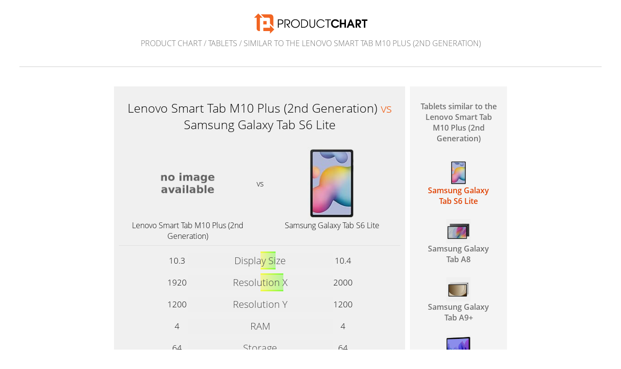

--- FILE ---
content_type: text/html; charset=UTF-8
request_url: https://www.productchart.com/tablets/similar_to_40117
body_size: 2156
content:

<!doctype html>
<html>
<head>
 <meta http-equiv="Content-Type" content="text/html; charset=utf-8">
 <meta name="viewport" content="width=device-width, initial-scale=1">
 <meta property="og:image" content="https://www.productchart.com/elements/objects/og_logo.png">
 <link rel="stylesheet" href='/elements/objects/styles.css'>
 <title>Tablets similar to the Lenovo Smart T...</title>
 
</head>

<body>
   <a href="/"><img src="/elements/objects/pc-logo.svg"
                    style="margin-top: 27px; width: 235px"></a>

<div class=navi><a href="/">Product Chart</a> / <a href="./">Tablets</a> / <a href="">similar to the Lenovo Smart Tab M10 Plus (2nd Generation)</a></div>

<link rel="stylesheet" href="/elements/objects/styles_info_page.css">

<div class=content>
   

<link rel="stylesheet" href="/elements/objects/compare.css">

<script src="/elements/objects/jquery.min.js"></script>

<div class=comparison_and_controls>

 <div id=comparison_chart class=comparison_chart><!--comparisonchartstart-->
  <h1 style="text-align: center">Lenovo Smart Tab M10 Plus (2nd Generation) <span class=vs>vs</span> Samsung Galaxy Tab S6 Lite</h1>

  <table class=item_infos>
   
   <tr>
    <td>
     <a href="40117" class=imgback><img src="/elements/objects/no_image_available.png"></a>
    </td>
    <td>vs</td>
    <td>
     <a href="34257" class=imgback><img src="https://m.media-amazon.com/images/I/31R-mSGmURL._SL160_.jpg"></a>
    </td>
   </tr>

   <tr class=names>
    <td><a href="40117">Lenovo Smart Tab M10 Plus (2nd Generation)</a></td>
    <td></td>
    <td><a href="34257">Samsung Galaxy Tab S6 Lite</a></td>
   </tr>
  </table>

  <table id=ctab class=ctab>
   
 <tr class="att_screen_size">
  <td class=data>10.3</td>
  <td class=centerthingy>
   <div class=comparison>
    <div class=bar style="background: linear-gradient(
    90deg, #f0f0f0, #f0f0f0 50%, #ff0 50%, #5f0 60.1688%, #f0f0f0 60.1688%
);"><span>Display Size</span></div>
   </div>
  </td>
  <td class=data>10.4</td>
 </tr>

 <tr class="att_pixels_x">
  <td class=data>1920</td>
  <td class=centerthingy>
   <div class=comparison>
    <div class=bar style="background: linear-gradient(
    90deg, #f0f0f0, #f0f0f0 50%, #ff0 50%, #5f0 65.6677%, #f0f0f0 65.6677%
);"><span>Resolution X</span></div>
   </div>
  </td>
  <td class=data>2000</td>
 </tr>

 <tr class="att_pixels_y">
  <td class=data>1200</td>
  <td class=centerthingy>
   <div class=comparison>
    <div class=bar style="background: linear-gradient(
    90deg, #f0f0f0, #f0f0f0 50%, #5f0 50%, #ff0 50%, #f0f0f0 50%
);"><span>Resolution Y</span></div>
   </div>
  </td>
  <td class=data>1200</td>
 </tr>

 <tr class="att_ram">
  <td class=data>4</td>
  <td class=centerthingy>
   <div class=comparison>
    <div class=bar style="background: linear-gradient(
    90deg, #f0f0f0, #f0f0f0 50%, #5f0 50%, #ff0 50%, #f0f0f0 50%
);"><span>RAM</span></div>
   </div>
  </td>
  <td class=data>4</td>
 </tr>

 <tr class="att_storage">
  <td class=data>64</td>
  <td class=centerthingy>
   <div class=comparison>
    <div class=bar style="background: linear-gradient(
    90deg, #f0f0f0, #f0f0f0 50%, #5f0 50%, #ff0 50%, #f0f0f0 50%
);"><span>Storage</span></div>
   </div>
  </td>
  <td class=data>64</td>
 </tr>

 <tr class="att_battery_mah">
  <td class=data>5000</td>
  <td class=centerthingy>
   <div class=comparison>
    <div class=bar style="background: linear-gradient(
    90deg, #f0f0f0, #f0f0f0 50%, #ff0 50%, #5f0 79.5641%, #f0f0f0 79.5641%
);"><span>Battery</span></div>
   </div>
  </td>
  <td class=data>7040</td>
 </tr>

 <tr class="att_sd_card">
  <td class=data>1000</td>
  <td class=centerthingy>
   <div class=comparison>
    <div class=bar style="background: linear-gradient(
    90deg, #f0f0f0, #f0f0f0 50%, #5f0 50%, #ff0 50%, #f0f0f0 50%
);"><span>SD Card</span></div>
   </div>
  </td>
  <td class=data>1000</td>
 </tr>

 <tr class="att_weight">
  <td class=data>16.22</td>
  <td class=centerthingy>
   <div class=comparison>
    <div class=bar style="background: linear-gradient(
    90deg, #f0f0f0, #f0f0f0 39.4172%, #5f0 39.4172%, #ff0 50%, #f0f0f0 50%
);"><span>Weight</span></div>
   </div>
  </td>
  <td class=data>16.4</td>
 </tr>

 <tr class="att_camera_front_mp">
  <td class=data>5</td>
  <td class=centerthingy>
   <div class=comparison>
    <div class=bar style="background: linear-gradient(
    90deg, #f0f0f0, #f0f0f0 50%, #5f0 50%, #ff0 50%, #f0f0f0 50%
);"><span>Camera Front</span></div>
   </div>
  </td>
  <td class=data>5</td>
 </tr>

 <tr class="att_camera_rear_mp">
  <td class=data>8</td>
  <td class=centerthingy>
   <div class=comparison>
    <div class=bar style="background: linear-gradient(
    90deg, #f0f0f0, #f0f0f0 50%, #5f0 50%, #ff0 50%, #f0f0f0 50%
);"><span>Camera Rear</span></div>
   </div>
  </td>
  <td class=data>8</td>
 </tr>

  </table>
  
 </div><!--comparisonchartend-->

<div class=similar_items>
 <div class=similar_items_headline>
  <a href="similar_to_40117">Tablets similar to the Lenovo Smart Tab M10 Plus (2nd Generation)</a>
 </div>
 
<a class=similar_item id=similar_item_34257 href="40117_vs_34257">
 <div class=imgback><img src="https://m.media-amazon.com/images/I/31R-mSGmURL._SL160_.jpg"></div>
 <div>Samsung Galaxy Tab S6 Lite</div>
</a>

<a class=similar_item id=similar_item_42788 href="40117_vs_42788">
 <div class=imgback><img src="https://m.media-amazon.com/images/I/31pvYxci+rL._SL160_.jpg"></div>
 <div>Samsung Galaxy Tab A8</div>
</a>

<a class=similar_item id=similar_item_49138 href="40117_vs_49138">
 <div class=imgback><img src="https://m.media-amazon.com/images/I/315SVeqKulL._SL160_.jpg"></div>
 <div>Samsung Galaxy Tab A9+</div>
</a>

<a class=similar_item id=similar_item_38125 href="40117_vs_38125">
 <div class=imgback><img src="https://m.media-amazon.com/images/I/41pTXR2fhTL._SL160_.jpg"></div>
 <div>Samsung Galaxy Tab A7</div>
</a>

<a class=similar_item id=similar_item_48837 href="40117_vs_48837">
 <div class=imgback><img src="https://m.media-amazon.com/images/I/416f9GhdDiL._SL160_.jpg"></div>
 <div>Lenovo Tab M11</div>
</a>

<a class=similar_item id=similar_item_43073 href="40117_vs_43073">
 <div class=imgback><img src="https://m.media-amazon.com/images/I/41+NnH7seyS._SL160_.jpg"></div>
 <div>Samsung Galaxy Tab S7 FE</div>
</a>

<a class=similar_item id=similar_item_39064 href="40117_vs_39064">
 <div class=imgback><img src="https://m.media-amazon.com/images/I/317xDili3GL._SL160_.jpg"></div>
 <div>Samsung Galaxy Tab Active 3</div>
</a>

<a class=similar_item id=similar_item_26008 href="40117_vs_26008">
 <div class=imgback><img src="https://m.media-amazon.com/images/I/31DBwCZ6nSL._SL160_.jpg"></div>
 <div>Microsoft Surface Go</div>
</a>

<a class=similar_item id=similar_item_26012 href="40117_vs_26012">
 <div class=imgback><img src="https://m.media-amazon.com/images/I/41ZzKCBtcbL._SL160_.jpg"></div>
 <div>Lenovo Smart Tab P10</div>
</a>

<a class=similar_item id=similar_item_47719 href="40117_vs_47719">
 <div class=imgback><img src="https://m.media-amazon.com/images/I/4174nfTA4hL._SL160_.jpg"></div>
 <div>Lenovo Yoga Tab 11</div>
</a>

<a class=similar_item id=similar_item_46187 href="40117_vs_46187">
 <div class=imgback><img src="https://m.media-amazon.com/images/I/41fVyA3kBaL._SL160_.jpg"></div>
 <div>Samsung Galaxy Tab Active 4 Pro</div>
</a>

<a class=similar_item id=similar_item_47903 href="40117_vs_47903">
 <div class=imgback><img src="https://m.media-amazon.com/images/I/41kJYIHCvxL._SL160_.jpg"></div>
 <div>Doogee T20mini</div>
</a>

<a class=similar_item id=similar_item_30670 href="40117_vs_30670">
 <div class=imgback><img src="https://m.media-amazon.com/images/I/41dClUv2UyL._SL160_.jpg"></div>
 <div>Samsung Galaxy Tab A (2019)</div>
</a>

<a class=similar_item id=similar_item_48189 href="40117_vs_48189">
 <div class=imgback><img src="https://m.media-amazon.com/images/I/31X6AC1SPsL._SL160_.jpg"></div>
 <div>Lenovo Tab K10</div>
</a>

<a class=similar_item id=similar_item_46702 href="40117_vs_46702">
 <div class=imgback><img src="https://m.media-amazon.com/images/I/31A7lSB2mxL._SL160_.jpg"></div>
 <div>Amazon Fire Max 11</div>
</a>

<a class=similar_item id=similar_item_49028 href="40117_vs_49028">
 <div class=imgback><img src="https://m.media-amazon.com/images/I/31pQG1Dt38L._SL160_.jpg"></div>
 <div>Samsung Galaxy Tab A9</div>
</a>

<a class=similar_item id=similar_item_32849 href="40117_vs_32849">
 <div class=imgback><img src="https://m.media-amazon.com/images/I/31xWuES8ptL._SL160_.jpg"></div>
 <div>Samsung Galaxy Tab S6</div>
</a>

<a class=similar_item id=similar_item_25670 href="40117_vs_25670">
 <div class=imgback><img src="https://m.media-amazon.com/images/I/41PdKmEUb-L._SL160_.jpg"></div>
 <div>Samsung Galaxy Tab S4</div>
</a>

<a class=similar_item id=similar_item_46252 href="40117_vs_46252">
 <div class=imgback><img src="https://m.media-amazon.com/images/I/51+XW6aY8lL._SL160_.jpg"></div>
 <div>Chuwi Hi10 XPro</div>
</a>

<a class=similar_item id=similar_item_30898 href="40117_vs_30898">
 <div class=imgback><img src="https://m.media-amazon.com/images/I/41WfA6s3m8L._SL160_.jpg"></div>
 <div>Samsung Galaxy Tab A (2018)</div>
</a>

</div>

</div> <!-- comparison_and_controls -->

<div style="text-align: center; padding-top: 50px;"><a style="color: #505050" href="/about">about</a></div>

<script>
 function switchActiveItem()
 {
  $(".similar_item.active"     ).removeClass("active");
  $("#similar_item_"+activeItem).addClass("active");
 }
 activeItem=34257;
 switchActiveItem();
</script>


<script>

function similarClickIsHere(x)
{
 var newchart=x.match(/\<\!--comparisonchartstart--\>[^]+\<\!--comparisonchartend--\>/);
 document.getElementById("comparison_chart").innerHTML=newchart;
}

function similarClick(e)
{
 e.preventDefault();
 $.ajax({url: this.href}).done(similarClickIsHere);
 activeItem=this.id.substr(13);
 switchActiveItem();
 ga('send','event','similar_to','click',activeItem);
}
links=document.getElementsByClassName("similar_item");
for (var i=0;i<links.length;i++)
{
 links[i].onclick=similarClick;
}
</script>




</div>

<script src="/elements/objects/mgAnalytics.js"></script>

</body>
</html>


--- FILE ---
content_type: text/css;charset=UTF-8
request_url: https://www.productchart.com/elements/objects/compare.css
body_size: 1328
content:
.content
{
    margin-bottom: 40px !important;
}

.content
{
    padding-left: 0;
    padding-right: 0;
}

h1
{
    font-size: 25px;
    padding-bottom: 10px;
}

.vs
{
    color: #f05000;
    display: inline;
}

.comparison_and_controls
{
    display: flex;
    justify-content: center;
}

.comparison_chart
{
    display: flex;
    flex-direction: column;
    vertical-align: top;
    background: #f0f0f0;
    padding-top: 10px;
    padding-bottom: 10px;
    max-width: 600px; /* fix for ipad 2: long names make the page wrap otherwise */
    padding-left: 10px;
    padding-right: 10px;
}

@media (min-width: 900px)
{
    .comparison_chart
    {
        min-width: 600px; /* prevent wiggling when switching between long and short item names */
    }
}


@media (min-width: 500px)
{
    .comparison { width: 300px; }
}

.comparison
{
    margin: auto;
    text-align: center;
    background: linear-gradient( 90deg, #f0f0f0, #f0f0f0 50%, #00ff00 50%, #f0f0f0 50%);
    margin-top: 2px;
    margin-bottom: 2px;
}

.ctab
{
    margin: auto;
    font-weight: 300;
}

.centerthingy
{
    background: linear-gradient( 90deg, #f0f0f0, #f0f0f0 50%, #50ff50 50%, #f0f0f0 50%);
}

.bar
{
    text-align: center;
    margin-top: 4px;
    margin-bottom: 4px;
    padding-top: 3px;
    padding-bottom: 3px;
    font-size: 20px;
    opacity: 0.7;
}

.data
{
    font-size: 17px;
    text-align: center;
}

.bar span
{
    display: block;
    background: rgba(240,240,240,0.5);
    padding: 2px;
    padding-right: 4px;
}

.variations
{
    margin-top: 1em;
}

.variation
{
    margin-top: 1em;
    margin-left: 1.2em;
}

.variation:before
{
    display: inline-block;
    position: absolute;
    content: "→";
    margin-left: -1.2em;
    color: #0000ff;
}

.variation p
{
    margin: 0px;
}

.item .name
{
    font-weight: 600;
}

.item td
{
    padding: 2px;
    vertical-align: top;
}

.price_info
{
    font-size: 80%;
}

.price_info, .price_info a
{
    color: #505050;
}

.item_infos
{
    margin: auto;
    width: 100%;
    border-bottom: 1px solid #e0e0e0;
    padding-bottom: 10px;
    text-align: center;
    padding-left : 40px;
    padding-right: 40px;
}

.item_infos td
{
    vertical-align: top;
}

.item_infos td:nth-of-type(1),
.item_infos td:nth-of-type(3)
{
    width: 50%;
}

.item_infos td:nth-of-type(2) {
    vertical-align: middle;
    text-align: center;
}

.item_infos img
{
    opacity: 0.945;
    vertical-align: top;
    height: 150px;
    max-width: 250px;
    object-fit: contain;
    background: #ffffff;
}

.item_infos .names td
{
    padding-bottom: 8px;
}

.imgback
{
    display: inline-block;
    background: #000;
}

.similar_item img
{
    opacity: 0.945;
}

.item_info_stuff
{
    display: table-cell;
    vertical-align: middle;
}

.item_small_stuff
{
    padding-top   : 20px;
    padding-bottom: 20px;
}

.item_small_stuff a
{
    color: #303030;
}


.similar_items
{
    vertical-align: top;
    width: 200px;
    margin-left: 10px;
    display: inline-block;
    background: #f4f4f4;
    text-align: center;
    max-height: 800px;
    overflow: auto;
    padding-left: 1em;
    padding-right: 1em;
}

a.similar_item
{
    display: inline-block;
    margin: 15px;
    width: 130px;
    height: 90px;
    vertical-align: top;
    text-align: center;
    font-weight: 600;
    color: #707070;
}

.similar_items a:hover
{
    text-decoration: none;
    font-weight: 600;
    color: #505050;
}

.similar_items img
{
    height: 50px;
    margin: auto;
    vertical-align: bottom;
}

.similar_item.active, .similar_item.active:hover
{
    color: #e04000;
}

.price_info
{
    font-size: 14px;
    padding-top: 8px;
}

.similar_items_headline
{
    text-align: center;
    padding-top: 30px;
    padding-bottom: 20px;
}

.similar_items_headline a
{
    color: #707070;
    font-weight: 600;
}

@media (max-width: 800px)
{
    .comparison_and_controls
    {
        display: block;
        text-align: center;
    }

    .similar_items
    {
        margin-top: 10px;
        width: auto;
        margin-left: 0px;
        margin-right: 0px;
        max-width: 544px;
        min-width: 300px;
    }
}

@media (max-width: 550px)
{
    body
    {
        padding-left:  10px;
        padding-right: 10px;
    }

    .content
    {
        margin-top: 0;
        padding-top: 0;
    }

    .navi
    {
        margin-bottom: 0;
        border-bottom: 0;
        padding-bottom: 25px;
    }

    .item_infos img
    {
        height: 80px;
    }

    .comparison_chart
    {
        padding-left: 0;
        padding-right: 0;
    }
}

.priceinfos td
{
    text-align: center;
}

.buyinfo
{
    width: 100%;
    max-width: 450px;
    text-align: center;
}

.buyinfo a
{
    font-size: 14px;
    font-weight: 600;
    color: #505050;
    display: inline-block;
    margin-top   : 15px;
    margin-bottom: 15px;
    margin-left: 5px;
    margin-right: 5px;
    padding: 5px;
    border: 2px solid rgba(85,255,0,0.25);
    background: rgba(200,255,0,0.125);
}
